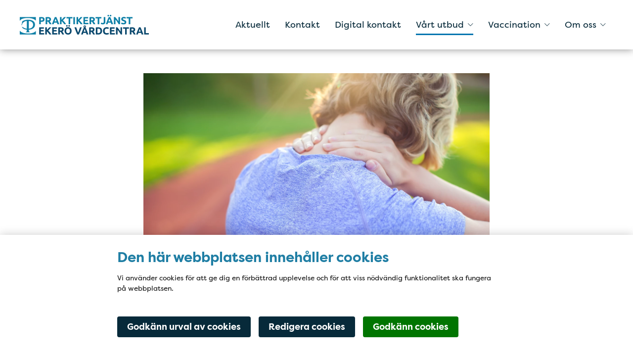

--- FILE ---
content_type: text/html; charset=utf-8
request_url: https://www.ptj.se/ekero-vardcentral/vart-utbud/sjukskrivning/
body_size: 6340
content:
<!DOCTYPE html>
<html lang="sv" class="">
<head>
    <meta charset="utf-8">
    <meta http-equiv="X-UA-Compatible" content="IE=edge">
    <meta name="viewport" content="viewport-fit=cover, width=device-width, initial-scale=1">

    <link href="https://www.ptj.se/ekero-vardcentral/vart-utbud/sjukskrivning/" rel="canonical" />

    <meta name="title" content="Information om sjukskrivning" />
<meta property="title" content="Information om sjukskrivning" />

    <title>Information om sjukskrivning</title>

    <meta property="og:title" content="Information om sjukskrivning">
<meta property="og:type" content="article">
<meta property="og:url" content="https://www.ptj.se/ekero-vardcentral/vart-utbud/sjukskrivning/">
<meta property="og:image" content="http://www.ptj.se/48e63a/globalassets/ekero-vardcentral/ekero-vardcentral-blue-webb.svg">
<meta property="og:image:secure_url" content="https://www.ptj.se/48e63a/globalassets/ekero-vardcentral/ekero-vardcentral-blue-webb.svg">
<meta property="og:locale" content="sv_SE">
<meta property="article:content_type" content="Standard Page">
<meta property="article:published_time" content="11/21/2023 14:21:40 PM">
<meta property="article:modified_time" content="2023-11-21 14:21:40">

    <meta name="theme-color" content="#00ADD0">

    <link href="https://resources.praktikertjanst.se/fonts/filsonpro/all.css" rel="stylesheet" />
    <link href="/Assets/icons/favicon.png" type="image/png" rel="icon" />
    <link href="/Assets/icons/favicon.png" type="image/png" rel="shortcut icon" />
    <link rel="apple-touch-icon" href="/Assets/bundled/logo.png">
    <link rel="apple-touch-icon" sizes="152x152" href="/Assets/bundled/logo.png?width=152&height=152">
    <link rel="apple-touch-icon" sizes="180x180" href="/Assets/bundled/logo.png?width=180&height=180">
    <link rel="apple-touch-icon" sizes="167x167" href="/Assets/bundled/logo.png?width=167&height=167">
    <link href="/favicon.ico" type="image/x-icon" rel="icon" />
    <link href="/favicon.ico" type="image/x-icon" rel="shortcut icon" />
    <link rel="preload" as="font" type="font/woff2" crossorigin href="/Assets/vendors/fa-light-300.woff2" />
    <link rel="preload" as="font" type="font/woff" crossorigin href="/Assets/vendors/fa-solid-900.woff2" />

    <link href="/Assets/bundled/main.4a8eafe7d0498e92f00a.css" rel="stylesheet" type="text/css">
    <link href="/Assets/bundled/ie11.b0b562bdc734befea2f3.css" rel="stylesheet" type="text/css" media="all and (-ms-high-contrast: active), (-ms-high-contrast: none)">
    <link href="/Assets/bundled/manifest.5fa28d2433d37a1bfc65ae70cf173ba8.json" rel="manifest">
    <meta name="version" content="4eb6c98f86beb49b2452" />

    
    

    <script type="text/javascript" src="/modules/EPiServer.Vizzit/ClientResources/js/vizzit.integration.js"></script>
<script type="text/javascript">
$vizzit$ = typeof $vizzit$ != 'undefined' ? $vizzit$ : {};
</script>
<script type="text/javascript">
$vizzit$ = {keys: $vizzit$.keys || {},client: $vizzit$.client || {},config: $vizzit$.config || {},endpoint: $vizzit$.endpoint || {},};
</script>
<script type="text/javascript">
$vizzit$.keys.public = 'aps7ylRvLuVOhn4Z5nKCX50nfxZLsjw3Pqf3QbnT5gw=';
</script>
<script type="text/javascript">
$vizzit$.config.cookie_auto = false;
</script>

    

     <!-- Google Tag Manager -->
<script data-cookie-type="statistics" type="text">(function(w,d,s,l,i){w[l]=w[l]||[];w[l].push({'gtm.start':
new Date().getTime(),event:'gtm.js'});var f=d.getElementsByTagName(s)[0],
j=d.createElement(s),dl=l!='dataLayer'?'&l='+l:'';j.async=true;j.src=
'https://www.googletagmanager.com/gtm.js?id='+i+dl;f.parentNode.insertBefore(j,f);
})(window,document,'script','dataLayer','GTM-55Z27LD9');</script>
<!-- End Google Tag Manager -->
<script defer data-domain="praktikertjanst.se" src="https://plausible.io/js/script.file-downloads.hash.outbound-links.pageview-props.tagged-events.js"></script>
<script>window.plausible = window.plausible || function() { (window.plausible.q = window.plausible.q || []).push(arguments) }</script>


<script type="text/javascript">var appInsights=window.appInsights||function(config){function t(config){i[config]=function(){var t=arguments;i.queue.push(function(){i[config].apply(i,t)})}}var i={config:config},u=document,e=window,o="script",s="AuthenticatedUserContext",h="start",c="stop",l="Track",a=l+"Event",v=l+"Page",r,f;setTimeout(function(){var t=u.createElement(o);t.src=config.url||"https://js.monitor.azure.com/scripts/a/ai.0.js";u.getElementsByTagName(o)[0].parentNode.appendChild(t)});try{i.cookie=u.cookie}catch(y){}for(i.queue=[],r=["Event","Exception","Metric","PageView","Trace","Dependency"];r.length;)t("track"+r.pop());return t("set"+s),t("clear"+s),t(h+a),t(c+a),t(h+v),t(c+v),t("flush"),config.disableExceptionTracking||(r="onerror",t("_"+r),f=e[r],e[r]=function(config,t,u,e,o){var s=f&&f(config,t,u,e,o);return s!==!0&&i["_"+r](config,t,u,e,o),s}),i}({instrumentationKey:"a8e7b90b-bea4-4170-99b4-383e07ce9667",sdkExtension:"a"});window.appInsights=appInsights;appInsights.queue&&appInsights.queue.length===0&&appInsights.trackPageView();</script></head>

<body class="theme--white accent--turquoise logo--normal ">
    
    <nav id="accessibility-navigation" aria-label="accessibility-navigation-title">
        <h2 class="sr-only" id="accessibility-navigation-title">Tillgänglighetsmeny</h2>
        <ul class="accessibility-navigation__items">
            <li class="accessibility-navigation__skip-to-content"><a href="#page-content" class="link">Hoppa till innehållet på sidan</a></li>
        </ul>
    </nav>
    




<header role="banner" class="header sticky-top" data-nosnippet>
    <div class="container-fluid header__wrapper clearfix">
        

<!-- Navigation bar for Mobile -->
<div class="mobile-navigation-wrapper">
    <div class="d-sm-block d-lg-none">
        <!-- Navigation -->
        <div class="mobile-navigation">
            <!-- Left Menu -->
            <div class="mobile-navigation__left">
                <button class="mobile-navigation__item" id="open-offside-menu" aria-controls="offside-menu-mobile" aria-haspopup="true" aria-label="Visa mobilmeny">
                    <div class="hamburger-menu">
                        <span class="hamburger-menu__line"></span>
                        <span class="hamburger-menu__line"></span>
                        <span class="hamburger-menu__line"></span>
                    </div>
                </button>
                <div class="mobile-navigation__item" style="order: -1">
                    <a href="/ekero-vardcentral/" class="mobile-navigation__logo" aria-label="Eker&#246; v&#229;rdcentral">
                            <img data-src="/48e63a/globalassets/ekero-vardcentral/ekero-vardcentral-blue-webb.svg?format=png&amp;width=225" class="img-fluid lazyload"  role="presentation" alt="mobile logo" />
                    </a>
                </div>

            </div>
        </div>

        <!-- Side menu of Navigation bar for Mobile -->
        <div class="d-sm-block d-lg-none offside-navbar" id="offside-menu-mobile">
            <div class="tab-content offside-navbar__tab-content">
                <div id="mobile-menu" class="tab-pane fade show active">
                    <ul class="offside-navbar--menu" role="menu">
                                <li class="offside-navbar--menu__item jsFirstLi" role="none">
                                        <a href="/ekero-vardcentral/aktuellt/" role="menuitem">Aktuellt </a>
                                </li>
                                <li class="offside-navbar--menu__item jsFirstLi" role="none">
                                        <a href="/ekero-vardcentral/kontakt-och-oppettider/" role="menuitem">Kontakt</a>
                                </li>
                                <li class="offside-navbar--menu__item jsFirstLi" role="none">
                                        <a href="/ekero-vardcentral/digital/" role="menuitem">Digital kontakt</a>
                                </li>
                                <li class="offside-navbar--menu__item jsFirstLi" role="none">
                                        <span role="button" class="expand-collapse-child">V&#229;rt utbud</span>
                                        <i class="fal fa-chevron-up collapsed expand-collapse-child hidden jsExpandCollapse" role="presentation"></i>
                                        <i class="fal fa-chevron-down expanded expand-collapse-child jsExpandCollapse" role="presentation"></i>
                                        <ul class="offside-navbar--menu child-menu" role="menu">
                                                <li class="offside-navbar--menu__item" role="none">
                                                    <a href="/ekero-vardcentral/vart-utbud/" role="menuitem">V&#229;rt utbud</a>
                                                </li>
                                                <li class="offside-navbar--menu__item" role="none">
                                                    <a href="/ekero-vardcentral/vart-utbud/astma-kol/" role="menuitem">Astma-/KOL-mottagning</a>
                                                </li>
                                                <li class="offside-navbar--menu__item" role="none">
                                                    <a href="/ekero-vardcentral/vart-utbud/blodtrycksmottagning/" role="menuitem">Blodtrycksmottagning</a>
                                                </li>
                                                <li class="offside-navbar--menu__item" role="none">
                                                    <a href="/ekero-vardcentral/vart-utbud/diabetesmottagning/" role="menuitem">Diabetesmottagning</a>
                                                </li>
                                                <li class="offside-navbar--menu__item" role="none">
                                                    <a href="/ekero-vardcentral/vart-utbud/hemsjukvard/" role="menuitem">Hemsjukv&#229;rd</a>
                                                </li>
                                                <li class="offside-navbar--menu__item" role="none">
                                                    <a href="/ekero-vardcentral/vart-utbud/amo/" role="menuitem">&#196;ldremottagning</a>
                                                </li>
                                                <li class="offside-navbar--menu__item" role="none">
                                                    <a href="/ekero-vardcentral/vart-utbud/psy/" role="menuitem">Hj&#228;lp vid psykisk oh&#228;lsa hos vuxna</a>
                                                </li>
                                                <li class="offside-navbar--menu__item" role="none">
                                                    <a href="/ekero-vardcentral/vart-utbud/sjukskrivning/" role="menuitem">Information om sjukskrivning</a>
                                                </li>
                                                <li class="offside-navbar--menu__item" role="none">
                                                    <a href="/ekero-vardcentral/vart-utbud/lab/" role="menuitem">Provtagning hos SYNLAB</a>
                                                </li>
                                        </ul>
                                </li>
                                <li class="offside-navbar--menu__item jsFirstLi" role="none">
                                        <span role="button" class="expand-collapse-child">Vaccination</span>
                                        <i class="fal fa-chevron-up collapsed expand-collapse-child hidden jsExpandCollapse" role="presentation"></i>
                                        <i class="fal fa-chevron-down expanded expand-collapse-child jsExpandCollapse" role="presentation"></i>
                                        <ul class="offside-navbar--menu child-menu" role="menu">
                                                <li class="offside-navbar--menu__item" role="none">
                                                    <a href="/ekero-vardcentral/vaccinationsmottagning/" role="menuitem">Vaccination</a>
                                                </li>
                                                <li class="offside-navbar--menu__item" role="none">
                                                    <a href="/ekero-vardcentral/vaccinationsmottagning/sasongsvaccination/" role="menuitem">Vaccination mot Covid-19 och Influensa</a>
                                                </li>
                                                <li class="offside-navbar--menu__item" role="none">
                                                    <a href="/ekero-vardcentral/vaccinationsmottagning/pneumokocksjukdom/" role="menuitem">Pneumokocksjukdom (lunginflammation)</a>
                                                </li>
                                                <li class="offside-navbar--menu__item" role="none">
                                                    <a href="/ekero-vardcentral/vaccinationsmottagning/tbe/" role="menuitem">Vaccination mot TBE</a>
                                                </li>
                                                <li class="offside-navbar--menu__item" role="none">
                                                    <a href="/ekero-vardcentral/vaccinationsmottagning/baltros/" role="menuitem">Vaccin mot B&#228;ltros</a>
                                                </li>
                                                <li class="offside-navbar--menu__item" role="none">
                                                    <a href="/ekero-vardcentral/vaccinationsmottagning/vaccination-av-gravida/" role="menuitem">Vaccination av gravida</a>
                                                </li>
                                                <li class="offside-navbar--menu__item" role="none">
                                                    <a href="/ekero-vardcentral/vaccinationsmottagning/livmoderhalscancer-hpv/" role="menuitem">Livmoderhalscancer (HPV)</a>
                                                </li>
                                                <li class="offside-navbar--menu__item" role="none">
                                                    <a href="/ekero-vardcentral/vaccinationsmottagning/resevaccinationsmottagningen/" role="menuitem">Prislista, resevaccinationsmottagningen</a>
                                                </li>
                                                <li class="offside-navbar--menu__item" role="none">
                                                    <a href="/ekero-vardcentral/vaccinationsmottagning/vaccination-mot-rs-virus/" role="menuitem">Vaccination mot RS-virus</a>
                                                </li>
                                        </ul>
                                </li>
                                <li class="offside-navbar--menu__item jsFirstLi" role="none">
                                        <span role="button" class="expand-collapse-child">Om oss</span>
                                        <i class="fal fa-chevron-up collapsed expand-collapse-child hidden jsExpandCollapse" role="presentation"></i>
                                        <i class="fal fa-chevron-down expanded expand-collapse-child jsExpandCollapse" role="presentation"></i>
                                        <ul class="offside-navbar--menu child-menu" role="menu">
                                                <li class="offside-navbar--menu__item" role="none">
                                                    <a href="/ekero-vardcentral/om-oss/lista-dig-hos-oss/" role="menuitem">Lista dig hos oss</a>
                                                </li>
                                                <li class="offside-navbar--menu__item" role="none">
                                                    <a href="/ekero-vardcentral/om-oss/var-verksamhet/" role="menuitem">V&#229;r verksamhet</a>
                                                </li>
                                                <li class="offside-navbar--menu__item" role="none">
                                                    <a href="/ekero-vardcentral/om-oss/lediga-tjanster/" role="menuitem">Lediga tj&#228;nster</a>
                                                </li>
                                                <li class="offside-navbar--menu__item" role="none">
                                                    <a href="/ekero-vardcentral/om-oss/om-praktikertjanst2/" role="menuitem">Om Praktikertj&#228;nst</a>
                                                </li>
                                        </ul>
                                </li>
                    </ul>
                </div>
            </div>
        </div>
        <!-- END - Side menu of Navigation bar for Mobile -->
    </div>
</div>
        




<!-- Navigation bar for Desktop -->
<div class="display-none d-lg-block">
    <nav class="container-fluid large-header-menu" aria-labelledby="large-header-menu">
        <h2 class="sr-only" id="large-header-menu">Huvudmeny</h2>
        <div class="row no-gutters">
            <div class="navigation p-0">
                <div class="navigation__left" >
                    

    <ul class="navigation__left--menu" role="menu">
                <li class="navigation__item" role="none">
                        <a href="/ekero-vardcentral/aktuellt/" role="menuitem" class="navigation__item-category" >Aktuellt </a>
                </li>
                <li class="navigation__item" role="none">
                        <a href="/ekero-vardcentral/kontakt-och-oppettider/" role="menuitem" class="navigation__item-category" >Kontakt</a>
                </li>
                <li class="navigation__item" role="none">
                        <a href="/ekero-vardcentral/digital/" role="menuitem" class="navigation__item-category" >Digital kontakt</a>
                </li>
                <li class="navigation__item navigation__item--has-mega-menu" role="none">
                        <button class="navigation__item-category" aria-controls="megamenu__item--ekero-vardcentral-vart-utbud--3" aria-expanded="false" aria-describedby=a11y-desc-current-parent role="button">
                            V&#229;rt utbud
                                <span class="fal fa-chevron-down navigation__item-chevron--collapsed"></span>
                                <span class="fal fa-chevron-up navigation__item-chevron--expanded"></span>
                        </button>
                        <div class="mega-container" id="megamenu__item--ekero-vardcentral-vart-utbud--3" role="menuitem">

                            <ul class="mega-menu__wrapper columns-3" role="menu">
                                    <li class="mega-menu__item mega-menu__item--main-category" role="none">
                                        <a class="link" role="menuitem" href="/ekero-vardcentral/vart-utbud/" >V&#229;rt utbud</a>
                                    </li>
                                    <li class="mega-menu__item " role="none">
                                        <a class="link" role="menuitem" href="/ekero-vardcentral/vart-utbud/astma-kol/" >Astma-/KOL-mottagning</a>
                                    </li>
                                    <li class="mega-menu__item " role="none">
                                        <a class="link" role="menuitem" href="/ekero-vardcentral/vart-utbud/blodtrycksmottagning/" >Blodtrycksmottagning</a>
                                    </li>
                                    <li class="mega-menu__item " role="none">
                                        <a class="link" role="menuitem" href="/ekero-vardcentral/vart-utbud/diabetesmottagning/" >Diabetesmottagning</a>
                                    </li>
                                    <li class="mega-menu__item " role="none">
                                        <a class="link" role="menuitem" href="/ekero-vardcentral/vart-utbud/hemsjukvard/" >Hemsjukv&#229;rd</a>
                                    </li>
                                    <li class="mega-menu__item " role="none">
                                        <a class="link" role="menuitem" href="/ekero-vardcentral/vart-utbud/amo/" >&#196;ldremottagning</a>
                                    </li>
                                    <li class="mega-menu__item " role="none">
                                        <a class="link" role="menuitem" href="/ekero-vardcentral/vart-utbud/psy/" >Hj&#228;lp vid psykisk oh&#228;lsa hos vuxna</a>
                                    </li>
                                    <li class="mega-menu__item " role="none">
                                        <a class="link" role="menuitem" href="/ekero-vardcentral/vart-utbud/sjukskrivning/" aria-describedby=a11y-desc-current>Information om sjukskrivning</a>
                                    </li>
                                    <li class="mega-menu__item " role="none">
                                        <a class="link" role="menuitem" href="/ekero-vardcentral/vart-utbud/lab/" >Provtagning hos SYNLAB</a>
                                    </li>
                            </ul>
                        </div>
                </li>
                <li class="navigation__item navigation__item--has-mega-menu" role="none">
                        <button class="navigation__item-category" aria-controls="megamenu__item--ekero-vardcentral-vaccinationsmottagning--4" aria-expanded="false"  role="button">
                            Vaccination
                                <span class="fal fa-chevron-down navigation__item-chevron--collapsed"></span>
                                <span class="fal fa-chevron-up navigation__item-chevron--expanded"></span>
                        </button>
                        <div class="mega-container" id="megamenu__item--ekero-vardcentral-vaccinationsmottagning--4" role="menuitem">

                            <ul class="mega-menu__wrapper columns-3" role="menu">
                                    <li class="mega-menu__item mega-menu__item--main-category" role="none">
                                        <a class="link" role="menuitem" href="/ekero-vardcentral/vaccinationsmottagning/" >Vaccination</a>
                                    </li>
                                    <li class="mega-menu__item " role="none">
                                        <a class="link" role="menuitem" href="/ekero-vardcentral/vaccinationsmottagning/sasongsvaccination/" >Vaccination mot Covid-19 och Influensa</a>
                                    </li>
                                    <li class="mega-menu__item " role="none">
                                        <a class="link" role="menuitem" href="/ekero-vardcentral/vaccinationsmottagning/pneumokocksjukdom/" >Pneumokocksjukdom (lunginflammation)</a>
                                    </li>
                                    <li class="mega-menu__item " role="none">
                                        <a class="link" role="menuitem" href="/ekero-vardcentral/vaccinationsmottagning/tbe/" >Vaccination mot TBE</a>
                                    </li>
                                    <li class="mega-menu__item " role="none">
                                        <a class="link" role="menuitem" href="/ekero-vardcentral/vaccinationsmottagning/baltros/" >Vaccin mot B&#228;ltros</a>
                                    </li>
                                    <li class="mega-menu__item " role="none">
                                        <a class="link" role="menuitem" href="/ekero-vardcentral/vaccinationsmottagning/vaccination-av-gravida/" >Vaccination av gravida</a>
                                    </li>
                                    <li class="mega-menu__item " role="none">
                                        <a class="link" role="menuitem" href="/ekero-vardcentral/vaccinationsmottagning/livmoderhalscancer-hpv/" >Livmoderhalscancer (HPV)</a>
                                    </li>
                                    <li class="mega-menu__item " role="none">
                                        <a class="link" role="menuitem" href="/ekero-vardcentral/vaccinationsmottagning/resevaccinationsmottagningen/" >Prislista, resevaccinationsmottagningen</a>
                                    </li>
                                    <li class="mega-menu__item " role="none">
                                        <a class="link" role="menuitem" href="/ekero-vardcentral/vaccinationsmottagning/vaccination-mot-rs-virus/" >Vaccination mot RS-virus</a>
                                    </li>
                            </ul>
                        </div>
                </li>
                <li class="navigation__item navigation__item--has-mega-menu" role="none">
                        <button class="navigation__item-category" aria-controls="megamenu__item--ekero-vardcentral-om-oss-var-verksamhet--5" aria-expanded="false"  role="button">
                            Om oss
                                <span class="fal fa-chevron-down navigation__item-chevron--collapsed"></span>
                                <span class="fal fa-chevron-up navigation__item-chevron--expanded"></span>
                        </button>
                        <div class="mega-container" id="megamenu__item--ekero-vardcentral-om-oss-var-verksamhet--5" role="menuitem">

                            <ul class="mega-menu__wrapper columns-3" role="menu">
                                    <li class="mega-menu__item " role="none">
                                        <a class="link" role="menuitem" href="/ekero-vardcentral/om-oss/lista-dig-hos-oss/" >Lista dig hos oss</a>
                                    </li>
                                    <li class="mega-menu__item " role="none">
                                        <a class="link" role="menuitem" href="/ekero-vardcentral/om-oss/var-verksamhet/" >V&#229;r verksamhet</a>
                                    </li>
                                    <li class="mega-menu__item " role="none">
                                        <a class="link" role="menuitem" href="/ekero-vardcentral/om-oss/lediga-tjanster/" >Lediga tj&#228;nster</a>
                                    </li>
                                    <li class="mega-menu__item " role="none">
                                        <a class="link" role="menuitem" href="/ekero-vardcentral/om-oss/om-praktikertjanst2/" >Om Praktikertj&#228;nst</a>
                                    </li>
                            </ul>
                        </div>
                </li>

    </ul>
    <span id="a11y-desc-current-parent">current pages parent</span>
    <span id="a11y-desc-current">current page</span>

                </div>
                <div class="navigation__logo flex-start" style="order: -1; width: auto;">
                    <a href="/ekero-vardcentral/" title="Eker&#246; v&#229;rdcentral">
                                <picture class="img-fluid">
                                    <source data-srcset="/48e63a/globalassets/ekero-vardcentral/ekero-vardcentral-blue-webb.svg?format=png&amp;width=350" type="image/png" />
                                    <img data-src="/48e63a/globalassets/ekero-vardcentral/ekero-vardcentral-blue-webb.svg?format=png&amp;width=350" class="img-fluid lazyload"  role="presentation" alt="logo" />
                                </picture>
                    </a>
                </div>
            </div>
        </div>
    </nav>
</div>
<!-- END - Navigation bar for Desktop -->
    </div>
</header>


<main class="container-fluid" role="main">
    


<div class="row">
    <div class="col-12 page standard-page">
        <section class="row">
            <div class="col-12 block-container page__top-content">
                
            </div>
        </section>
        <section class="page__content-wrapper row">
            <article class="page__content col-md-12 page__content--center-align">
                <header class="page__heading">



<picture class="page__content-figure" aria-hidden="true" data-nosnippet>
    <source srcset="/48e232/contentassets/285adc3662164933812e55622e0d382f/adobestock_227109326.jpeg?width=1440&amp;height=959&amp;mode=crop&amp;format=webp" type="image/webp"/>
    <source srcset="/48e232/contentassets/285adc3662164933812e55622e0d382f/adobestock_227109326.jpeg?width=1440&amp;height=959&amp;mode=crop" type="image/jpeg"/>

            <img src="/48e232/contentassets/285adc3662164933812e55622e0d382f/adobestock_227109326.jpeg?width=1440&amp;height=959&amp;mode=crop" alt="" role="presentation" loading="lazy">

</picture>
                                            <h1 id="page-content" class="page__content-title" >Information om sjukskrivning</h1>
                                    </header>
                <div class="page__content-body">
                    
<p><strong>N&auml;r kan man bli sjukskriven?</strong><br />Vid sjukdom/skada som medf&ouml;r att du inte kan utf&ouml;ra dina arbetsuppgifter har l&auml;kare m&ouml;jlighet att sjukskriva dig, p&aring; heltid eller deltid. I m&aring;nga fall g&aring;r det bra att arbeta, hel- eller deltid, trots sjukdom eller skada.<br />Sjukskrivning kan vara en av flera &aring;tg&auml;rder som kan bidra till att du kan komma &aring;ter i arbete p&aring; b&auml;sta s&auml;tt.</p>
<p><strong>N&auml;r kan man inte bli sjukskriven?</strong><br />Det &auml;r inte m&ouml;jligt att bli sjukskriven f&ouml;r s&aring;dant som tillh&ouml;r&nbsp;livets naturliga pr&ouml;vningar, till exempel sv&aring;righet att f&aring; ihop&nbsp;livspusslet, relationsproblem, konflikter p&aring; arbetet, sorg&nbsp;och s&aring; vidare.<br />Om du inte m&aring;r bra och du vet att det beror p&aring; f&ouml;rh&aring;llanden p&aring; din arbetsplats b&ouml;r du v&auml;nda dig till din arbetsgivare alternativt s&ouml;ka nytt arbete.</p>
<p>P&aring; 1177 kan du l&auml;sa om&nbsp;<a href="https://www.1177.se/Stockholm/undersokning-behandling/smartbehandlingar-och-rehabilitering/sjukskrivning-och-rehabilitering/">vad som g&auml;ller kring sjukskrivning</a>.&nbsp;Vi f&ouml;resl&aring;r att du l&auml;ser detta samt&nbsp;f&ouml;rslag p&aring; hur du f&ouml;rbereder&nbsp;dig inf&ouml;r ditt l&auml;karbes&ouml;k n&auml;r det blir aktuellt.</p>
                </div>
            </article>
        </section>
        <section class="page__bottom-content row">
            <div class="col-12 block-container">
                
            </div>
        </section>
    </div>
</div>
</main>




<nav class="footer__link-nav container-fluid" aria-labelledby="footer__link-nav" data-nosnippet>
    <h2 class="sr-only" id="footer__link-nav">Snabblänkar</h2>
    <button id="footer__links-toggle-button" class="d-sm-block d-lg-none" aria-controls="footer__links" aria-haspopup="true" aria-label="Visa länk-meny">
        <div class="hamburger-menu">
            <span class="hamburger-menu__line"></span>
            <span class="hamburger-menu__line"></span>
            <span class="hamburger-menu__line"></span>
        </div>
    </button>

    <ul id="footer__links" class="footer__links row" role="menu">
            <li class="col" role="menuitem">
                <a class="footer__link" href="https://www.praktikertjanst.se/mer/om-oss/tillganglighet/tillganglighet-for-www.ptj.se/" target="_blank">
                        <span class="fa fa-external-link"></span>
Tillg&#228;nglighet
                </a>
            </li>
            <li class="col" role="menuitem">
                <a class="footer__link" href="https://www.praktikertjanst.se/personuppgifter" target="_blank">
                        <span class="fa fa-external-link"></span>
Personuppgifter
                </a>
            </li>
            <li class="col" role="menuitem">
                <a class="footer__link" href="https://www.praktikertjanst.se/praktisk-information/synpunkter-pa-varden/" target="_blank">
                        <span class="fa fa-external-link"></span>
Synpunkter p&#229; v&#229;rden
                </a>
            </li>
    </ul>
</nav>





<script src="/Assets/bundled/vendors.bundle.6d06ff74ea3dfa69c36c.js" defer></script>
<script src="/Assets/bundled/runtime.bundle.4cdebfe742f9ded1e8e3.js" defer></script>
<script src="/Assets/bundled/main.bundle.4eb6c98f86beb49b2452.js" defer></script>



<script data-cookie-type="statistics" type="text">
    $vizzit.cookie.set();
</script>


    
</body>
</html>


--- FILE ---
content_type: image/svg+xml
request_url: https://www.ptj.se/48e63a/globalassets/ekero-vardcentral/ekero-vardcentral-blue-webb.svg?format=png&width=350
body_size: 3289
content:
<?xml version="1.0" encoding="UTF-8"?>
<svg id="Lager_1" data-name="Lager 1" xmlns="http://www.w3.org/2000/svg" viewBox="0 0 1007.33 154.24">
  <defs>
    <style>
      .cls-1 {
        fill: #0f80a7;
      }

      .cls-2 {
        fill: #0b496e;
      }
    </style>
  </defs>
  <g>
    <path class="cls-1" d="m61.22,24.6c51.68,0,64.42,21.83,64.42,21.83h.2v-29.01H0v29.01h.2s9.33-21.83,61.01-21.83Z"/>
    <path class="cls-1" d="m64.62,145.83C12.93,145.83.2,123.99.2,123.99h-.2v29.02h125.83v-29.02h-.2s-9.32,21.83-61.01,21.83Z"/>
    <path class="cls-1" d="m118.8,76.05c0-30.23-31.04-38.17-55.88-38.18-20.38-.01-42.6,9.45-44.23,14.73-1.64,5.29-.58,15.72-4.84,22.68-1.33,2.18-4.8,3.63-3.91,4.21.89.59,3.89-1.53,4.72-1.15.83.37,1.42,3.56,2.59,3.33,1.17-.24-1.28-3.38,0-6.25,8.34-18.59,20.05-26.15,37.86-27.82v60.38c-4.09-.32-8.18-.99-12.89-2.47-12.92-4.08-17.7-11.94-27.54-11.4-.54.02-.46.16-.17.32,1.66,1.18,3.22,2.86,4.71,4.86,7.06,10.14,21.78,14.9,35.88,16.35v5.44c0,9.8-5.7,13.95-10.57,15.19v.2h36.79v-.2c-4.87-1.24-10.57-5.39-10.57-15.19v-5.13c23.45-1.54,48.06-12.16,48.06-39.9Zm-14.82.69c-.35,21.4-15.89,29.25-33.24,31.07v-60.19c14.51,1.54,33.57,8.21,33.24,29.11Z"/>
  </g>
  <g>
    <path class="cls-1" d="m167.73,17.04c8.27,0,14.61,1.45,19.04,4.36,4.43,2.91,6.64,7.67,6.64,14.28s-2.24,11.48-6.72,14.44c-4.48,2.96-10.88,4.44-19.2,4.44h-3.92v18.56h-12.48V18.48c2.72-.53,5.6-.91,8.64-1.12,3.04-.21,5.71-.32,8-.32Zm.8,10.64c-.91,0-1.8.03-2.68.08-.88.05-1.64.11-2.28.16v16h3.92c4.32,0,7.57-.59,9.76-1.76,2.19-1.17,3.28-3.36,3.28-6.56,0-1.55-.28-2.83-.84-3.84-.56-1.01-1.36-1.83-2.4-2.44-1.04-.61-2.31-1.04-3.8-1.28-1.49-.24-3.15-.36-4.96-.36Z"/>
    <path class="cls-1" d="m218.05,17.04c8.32,0,14.69,1.48,19.12,4.44s6.64,7.56,6.64,13.8c0,3.89-.89,7.05-2.68,9.48-1.79,2.43-4.36,4.33-7.72,5.72,1.12,1.39,2.29,2.97,3.52,4.76,1.23,1.79,2.44,3.65,3.64,5.6,1.2,1.95,2.36,3.97,3.48,6.08,1.12,2.11,2.16,4.17,3.12,6.2h-13.95c-1.02-1.81-2.05-3.65-3.09-5.52-1.04-1.87-2.11-3.68-3.21-5.44-1.1-1.76-2.18-3.43-3.25-5-1.07-1.57-2.14-3-3.21-4.28h-6.16v20.24h-12.48V18.48c2.72-.53,5.53-.91,8.44-1.12,2.91-.21,5.51-.32,7.8-.32Zm.72,10.64c-.91,0-1.72.03-2.44.08-.72.05-1.4.11-2.04.16v15.04h3.52c4.69,0,8.05-.59,10.08-1.76,2.03-1.17,3.04-3.17,3.04-6s-1.03-4.65-3.08-5.8c-2.05-1.15-5.08-1.72-9.08-1.72Z"/>
    <path class="cls-1" d="m294.05,73.12c-.62-1.93-1.28-3.9-1.99-5.94-.71-2.03-1.42-4.05-2.12-6.06h-21.65c-.7,2.02-1.4,4.05-2.11,6.08-.7,2.03-1.36,4.01-1.96,5.92h-12.96c2.09-5.97,4.07-11.49,5.94-16.56,1.87-5.07,3.7-9.84,5.5-14.32,1.79-4.48,3.56-8.73,5.29-12.76,1.74-4.03,3.55-7.96,5.42-11.8h11.83c1.82,3.84,3.62,7.77,5.38,11.8,1.77,4.03,3.55,8.28,5.35,12.76s3.63,9.25,5.5,14.32c1.88,5.07,3.86,10.59,5.95,16.56h-13.37Zm-14.99-42.88c-.28.8-.69,1.9-1.22,3.29-.54,1.39-1.15,2.99-1.83,4.8-.69,1.82-1.45,3.82-2.3,6-.85,2.18-1.71,4.47-2.58,6.87h15.85c-.85-2.4-1.67-4.7-2.46-6.89-.79-2.19-1.55-4.19-2.27-6.01-.72-1.82-1.34-3.42-1.88-4.8-.54-1.38-.98-2.47-1.31-3.26Z"/>
    <path class="cls-1" d="m346.41,73.12c-1.12-1.8-2.45-3.75-3.97-5.85-1.53-2.1-3.17-4.21-4.93-6.34-1.76-2.13-3.6-4.17-5.53-6.12s-3.85-3.68-5.77-5.18v23.48h-12.48V17.68h12.48v20.84c3.21-3.37,6.47-6.9,9.78-10.58,3.31-3.68,6.37-7.1,9.17-10.26h14.81c-3.77,4.49-7.57,8.81-11.39,12.96-3.82,4.15-7.84,8.32-12.05,12.52,4.43,3.7,8.71,8.09,12.83,13.17,4.12,5.08,8.08,10.68,11.89,16.79h-14.84Z"/>
    <path class="cls-1" d="m410.61,17.68v10.64h-16.72v44.8h-12.48V28.32h-16.72v-10.64h45.92Z"/>
    <path class="cls-1" d="m417.81,17.68h12.48v55.44h-12.48V17.68Z"/>
    <path class="cls-1" d="m474.97,73.12c-1.12-1.8-2.45-3.75-3.97-5.85-1.52-2.1-3.17-4.21-4.93-6.34-1.76-2.13-3.6-4.17-5.53-6.12-1.92-1.95-3.85-3.68-5.77-5.18v23.48h-12.48V17.68h12.48v20.84c3.21-3.37,6.47-6.9,9.78-10.58,3.31-3.68,6.37-7.1,9.17-10.26h14.81c-3.77,4.49-7.57,8.81-11.39,12.96-3.82,4.15-7.84,8.32-12.05,12.52,4.43,3.7,8.71,8.09,12.83,13.17,4.12,5.08,8.08,10.68,11.89,16.79h-14.84Z"/>
    <path class="cls-1" d="m496.21,73.12V17.68h37.44v10.48h-24.96v10.88h22.16v10.24h-22.16v13.36h26.8v10.48h-39.28Z"/>
    <path class="cls-1" d="m560.13,17.04c8.32,0,14.69,1.48,19.12,4.44s6.64,7.56,6.64,13.8c0,3.89-.89,7.05-2.68,9.48-1.79,2.43-4.36,4.33-7.72,5.72,1.12,1.39,2.29,2.97,3.52,4.76,1.23,1.79,2.44,3.65,3.64,5.6,1.2,1.95,2.36,3.97,3.48,6.08,1.12,2.11,2.16,4.17,3.12,6.2h-13.95c-1.02-1.81-2.05-3.65-3.09-5.52-1.04-1.87-2.11-3.68-3.21-5.44-1.1-1.76-2.18-3.43-3.25-5-1.07-1.57-2.14-3-3.21-4.28h-6.16v20.24h-12.48V18.48c2.72-.53,5.53-.91,8.44-1.12,2.91-.21,5.51-.32,7.8-.32Zm.72,10.64c-.91,0-1.72.03-2.44.08-.72.05-1.4.11-2.04.16v15.04h3.52c4.69,0,8.05-.59,10.08-1.76,2.03-1.17,3.04-3.17,3.04-6s-1.03-4.65-3.08-5.8c-2.05-1.15-5.08-1.72-9.08-1.72Z"/>
    <path class="cls-1" d="m636.77,17.68v10.64h-16.72v44.8h-12.48V28.32h-16.72v-10.64h45.92Z"/>
    <path class="cls-1" d="m667.65,54.48c0,2.72-.31,5.28-.92,7.68s-1.68,4.49-3.2,6.28c-1.52,1.79-3.57,3.2-6.16,4.24-2.59,1.04-5.85,1.56-9.8,1.56-3.63,0-6.75-.44-9.36-1.32-2.61-.88-4.77-1.91-6.48-3.08l4.16-9.68c1.55.91,3.2,1.71,4.96,2.4,1.76.69,3.68,1.04,5.76,1.04,3.04,0,5.23-.75,6.56-2.24,1.33-1.49,2-4,2-7.52V17.68h12.48v36.8Z"/>
    <path class="cls-1" d="m714.52,73.12c-.62-1.93-1.28-3.9-1.99-5.94-.71-2.03-1.42-4.05-2.12-6.06h-21.65c-.7,2.02-1.4,4.05-2.11,6.08-.7,2.03-1.36,4.01-1.96,5.92h-12.96c2.09-5.97,4.07-11.49,5.94-16.56,1.87-5.07,3.71-9.84,5.5-14.32s3.56-8.73,5.3-12.76c1.74-4.03,3.54-7.96,5.42-11.8h11.83c1.82,3.84,3.62,7.77,5.38,11.8,1.77,4.03,3.55,8.28,5.34,12.76,1.8,4.48,3.63,9.25,5.5,14.32,1.88,5.07,3.86,10.59,5.95,16.56h-13.37Zm-24.15-60.96c-1.65,0-3.09-.55-4.32-1.64-1.23-1.09-1.84-2.57-1.84-4.44s.61-3.35,1.84-4.44c1.23-1.09,2.67-1.64,4.32-1.64s3.09.55,4.32,1.64c1.23,1.09,1.84,2.57,1.84,4.44s-.61,3.35-1.84,4.44c-1.23,1.09-2.67,1.64-4.32,1.64Zm9.16,18.08c-.28.8-.69,1.9-1.22,3.29-.54,1.39-1.15,2.99-1.83,4.8s-1.45,3.82-2.3,6c-.85,2.18-1.71,4.47-2.58,6.87h15.85c-.85-2.4-1.67-4.7-2.46-6.89-.79-2.19-1.55-4.19-2.27-6.01-.72-1.82-1.34-3.42-1.88-4.8-.54-1.38-.98-2.47-1.31-3.26Zm8.68-18.08c-1.65,0-3.09-.55-4.32-1.64-1.23-1.09-1.84-2.57-1.84-4.44s.61-3.35,1.84-4.44c1.23-1.09,2.67-1.64,4.32-1.64s3.09.55,4.32,1.64c1.23,1.09,1.84,2.57,1.84,4.44s-.61,3.35-1.84,4.44c-1.23,1.09-2.67,1.64-4.32,1.64Z"/>
    <path class="cls-1" d="m771.41,73.12c-3.57-6.35-7.44-12.61-11.6-18.8-4.16-6.19-8.59-12.03-13.28-17.52v36.32h-12.32V17.68h10.16c1.76,1.76,3.71,3.92,5.84,6.48,2.13,2.56,4.31,5.29,6.52,8.2,2.21,2.91,4.41,5.92,6.6,9.04,2.19,3.12,4.24,6.12,6.16,9V17.68h12.4v55.44h-10.48Z"/>
    <path class="cls-1" d="m809.01,63.6c1.76,0,3.21-.15,4.36-.44,1.15-.29,2.07-.69,2.76-1.2.69-.51,1.17-1.11,1.44-1.8.27-.69.4-1.47.4-2.32,0-1.81-.85-3.32-2.56-4.52-1.71-1.2-4.64-2.49-8.8-3.88-1.81-.64-3.63-1.37-5.44-2.2-1.81-.83-3.44-1.87-4.88-3.12-1.44-1.25-2.61-2.77-3.52-4.56-.91-1.79-1.36-3.96-1.36-6.52s.48-4.87,1.44-6.92c.96-2.05,2.32-3.8,4.08-5.24,1.76-1.44,3.89-2.55,6.4-3.32,2.51-.77,5.33-1.16,8.48-1.16,3.73,0,6.96.4,9.68,1.2s4.96,1.68,6.72,2.64l-3.6,9.84c-1.55-.8-3.27-1.51-5.16-2.12-1.89-.61-4.17-.92-6.84-.92-2.99,0-5.13.41-6.44,1.24-1.31.83-1.96,2.09-1.96,3.8,0,1.01.24,1.87.72,2.56.48.69,1.16,1.32,2.04,1.88.88.56,1.89,1.07,3.04,1.52,1.15.45,2.41.92,3.8,1.4,2.88,1.07,5.39,2.12,7.52,3.16,2.13,1.04,3.91,2.25,5.32,3.64,1.41,1.39,2.47,3.01,3.16,4.88.69,1.87,1.04,4.13,1.04,6.8,0,5.17-1.81,9.19-5.44,12.04-3.63,2.85-9.09,4.28-16.4,4.28-2.45,0-4.67-.15-6.64-.44-1.97-.29-3.72-.65-5.24-1.08-1.52-.43-2.83-.88-3.92-1.36-1.09-.48-2.01-.93-2.76-1.36l3.52-9.92c1.65.91,3.69,1.72,6.12,2.44,2.43.72,5.4,1.08,8.92,1.08Z"/>
    <path class="cls-1" d="m879.17,17.68v10.64h-16.72v44.8h-12.48V28.32h-16.72v-10.64h45.92Z"/>
    <path class="cls-2" d="m151.09,153.12v-55.44h37.44v10.48h-24.96v10.88h22.16v10.24h-22.16v13.36h26.8v10.48h-39.28Z"/>
    <path class="cls-2" d="m231.46,153.12c-1.12-1.8-2.45-3.75-3.97-5.85-1.53-2.1-3.17-4.21-4.93-6.34-1.76-2.13-3.6-4.17-5.53-6.12s-3.85-3.68-5.77-5.18v23.48h-12.48v-55.44h12.48v20.84c3.21-3.37,6.47-6.9,9.78-10.58,3.31-3.68,6.37-7.1,9.17-10.26h14.81c-3.77,4.49-7.57,8.81-11.39,12.96-3.82,4.15-7.84,8.32-12.05,12.52,4.43,3.7,8.71,8.09,12.83,13.17,4.12,5.08,8.08,10.68,11.89,16.79h-14.84Z"/>
    <path class="cls-2" d="m252.69,153.12v-55.44h37.44v10.48h-24.96v10.88h22.16v10.24h-22.16v13.36h26.8v10.48h-39.28Z"/>
    <path class="cls-2" d="m316.61,97.04c8.32,0,14.69,1.48,19.12,4.44,4.43,2.96,6.64,7.56,6.64,13.8,0,3.89-.89,7.05-2.68,9.48-1.79,2.43-4.36,4.33-7.72,5.72,1.12,1.39,2.29,2.97,3.52,4.76,1.23,1.79,2.44,3.65,3.64,5.6,1.2,1.95,2.36,3.97,3.48,6.08,1.12,2.11,2.16,4.17,3.12,6.2h-13.95c-1.02-1.81-2.05-3.65-3.09-5.52-1.04-1.87-2.11-3.68-3.21-5.44-1.1-1.76-2.18-3.43-3.25-5-1.07-1.57-2.14-3-3.21-4.28h-6.16v20.24h-12.48v-54.64c2.72-.53,5.53-.91,8.44-1.12,2.91-.21,5.51-.32,7.8-.32Zm.72,10.64c-.91,0-1.72.03-2.44.08-.72.05-1.4.11-2.04.16v15.04h3.52c4.69,0,8.05-.59,10.08-1.76,2.03-1.17,3.04-3.17,3.04-6s-1.03-4.65-3.08-5.8c-2.05-1.15-5.08-1.72-9.08-1.72Z"/>
    <path class="cls-2" d="m404.29,125.36c0,4.75-.71,8.92-2.12,12.52-1.41,3.6-3.35,6.61-5.8,9.04-2.45,2.43-5.37,4.25-8.76,5.48-3.39,1.23-7.03,1.84-10.92,1.84s-7.36-.61-10.72-1.84c-3.36-1.23-6.29-3.05-8.8-5.48-2.51-2.43-4.48-5.44-5.92-9.04-1.44-3.6-2.16-7.77-2.16-12.52s.75-8.92,2.24-12.52c1.49-3.6,3.51-6.63,6.04-9.08,2.53-2.45,5.47-4.29,8.8-5.52,3.33-1.23,6.84-1.84,10.52-1.84s7.36.61,10.72,1.84c3.36,1.23,6.29,3.07,8.8,5.52,2.51,2.45,4.48,5.48,5.92,9.08,1.44,3.6,2.16,7.77,2.16,12.52Zm-36.96-33.2c-1.65,0-3.09-.55-4.32-1.64-1.23-1.09-1.84-2.57-1.84-4.44s.61-3.35,1.84-4.44c1.23-1.09,2.67-1.64,4.32-1.64s3.09.55,4.32,1.64c1.23,1.09,1.84,2.57,1.84,4.44s-.61,3.35-1.84,4.44c-1.23,1.09-2.67,1.64-4.32,1.64Zm-5.36,33.2c0,2.72.33,5.17,1,7.36.67,2.19,1.63,4.07,2.88,5.64,1.25,1.57,2.79,2.79,4.6,3.64,1.81.85,3.89,1.28,6.24,1.28s4.36-.43,6.2-1.28c1.84-.85,3.39-2.07,4.64-3.64,1.25-1.57,2.21-3.45,2.88-5.64.67-2.19,1-4.64,1-7.36s-.33-5.19-1-7.4c-.67-2.21-1.63-4.11-2.88-5.68-1.25-1.57-2.8-2.79-4.64-3.64-1.84-.85-3.91-1.28-6.2-1.28s-4.43.44-6.24,1.32c-1.81.88-3.35,2.11-4.6,3.68-1.25,1.57-2.21,3.47-2.88,5.68-.67,2.21-1,4.65-1,7.32Zm23.2-33.2c-1.65,0-3.09-.55-4.32-1.64-1.23-1.09-1.84-2.57-1.84-4.44s.61-3.35,1.84-4.44c1.23-1.09,2.67-1.64,4.32-1.64s3.09.55,4.32,1.64c1.23,1.09,1.84,2.57,1.84,4.44s-.61,3.35-1.84,4.44c-1.23,1.09-2.67,1.64-4.32,1.64Z"/>
    <path class="cls-2" d="m448.86,153.12c-2.21-4.66-4.38-9.49-6.53-14.5-2.15-5.01-4.19-9.96-6.12-14.86-1.93-4.9-3.71-9.59-5.33-14.08-1.62-4.48-3.02-8.48-4.2-12h13.76c1.04,3.21,2.19,6.67,3.46,10.37,1.27,3.7,2.57,7.39,3.88,11.06,1.32,3.68,2.58,7.2,3.79,10.56,1.21,3.37,2.36,6.27,3.47,8.72,1.04-2.43,2.18-5.33,3.42-8.7,1.23-3.37,2.51-6.89,3.83-10.56,1.32-3.67,2.61-7.36,3.88-11.06,1.27-3.7,2.43-7.16,3.47-10.39h13.29c-1.24,3.54-2.67,7.54-4.29,12.01-1.62,4.47-3.38,9.16-5.3,14.07-1.92,4.91-3.95,9.87-6.08,14.88-2.13,5.01-4.3,9.84-6.5,14.48h-11.9Z"/>
    <path class="cls-2" d="m521.24,153.12c-.62-1.92-1.28-3.9-1.99-5.93-.71-2.03-1.42-4.05-2.12-6.07h-21.65c-.7,2.02-1.4,4.05-2.1,6.08-.7,2.03-1.36,4.01-1.97,5.92h-12.96c2.03-5.81,3.95-11.21,5.76-16.2,1.82-4.99,3.6-9.68,5.37-14.08,1.76-4.4,3.5-8.57,5.2-12.52,1.71-3.95,3.47-7.81,5.29-11.6-.89-.8-1.59-1.77-2.12-2.92-.52-1.15-.78-2.49-.78-4.04s.25-2.81.76-3.96c.51-1.15,1.2-2.11,2.08-2.88.88-.77,1.88-1.36,3-1.76s2.29-.6,3.52-.6,2.49.2,3.64.6c1.15.4,2.16.99,3.04,1.76.88.77,1.57,1.73,2.08,2.88.51,1.15.76,2.47.76,3.96s-.29,2.91-.85,4.08c-.57,1.17-1.31,2.13-2.23,2.88,1.76,3.79,3.51,7.65,5.25,11.6,1.74,3.95,3.47,8.12,5.21,12.52,1.74,4.4,3.53,9.09,5.37,14.08,1.84,4.99,3.78,10.39,5.81,16.2h-13.37Zm-14.99-42.88c-.28.8-.69,1.9-1.22,3.29-.54,1.39-1.15,2.99-1.83,4.8s-1.45,3.82-2.3,6-1.71,4.47-2.58,6.87h15.85c-.85-2.4-1.67-4.7-2.46-6.89-.79-2.19-1.55-4.19-2.27-6.01-.71-1.82-1.34-3.42-1.88-4.8-.54-1.38-.98-2.47-1.31-3.26Zm3.96-18.48c0-1.23-.38-2.16-1.13-2.8-.75-.64-1.62-.96-2.59-.96-.9,0-1.71.32-2.45.96-.74.64-1.11,1.57-1.11,2.8s.37,2.16,1.12,2.8c.75.64,1.57.96,2.48.96.96,0,1.81-.32,2.56-.96.75-.64,1.12-1.57,1.12-2.8Z"/>
    <path class="cls-2" d="m557.17,97.04c8.32,0,14.69,1.48,19.12,4.44,4.43,2.96,6.64,7.56,6.64,13.8,0,3.89-.89,7.05-2.68,9.48-1.79,2.43-4.36,4.33-7.72,5.72,1.12,1.39,2.29,2.97,3.52,4.76,1.23,1.79,2.44,3.65,3.64,5.6,1.2,1.95,2.36,3.97,3.48,6.08,1.12,2.11,2.16,4.17,3.12,6.2h-13.95c-1.02-1.81-2.05-3.65-3.09-5.52-1.04-1.87-2.11-3.68-3.21-5.44-1.1-1.76-2.18-3.43-3.25-5-1.07-1.57-2.14-3-3.21-4.28h-6.16v20.24h-12.48v-54.64c2.72-.53,5.53-.91,8.44-1.12,2.91-.21,5.51-.32,7.8-.32Zm.72,10.64c-.91,0-1.72.03-2.44.08-.72.05-1.4.11-2.04.16v15.04h3.52c4.69,0,8.05-.59,10.08-1.76,2.03-1.17,3.04-3.17,3.04-6s-1.03-4.65-3.08-5.8c-2.05-1.15-5.08-1.72-9.08-1.72Z"/>
    <path class="cls-2" d="m642.05,125.36c0,4.8-.75,8.99-2.24,12.56-1.49,3.57-3.61,6.53-6.36,8.88-2.75,2.35-6.09,4.11-10.04,5.28-3.95,1.17-8.37,1.76-13.28,1.76-2.24,0-4.85-.09-7.84-.28-2.99-.19-5.92-.57-8.8-1.16v-54c2.88-.53,5.88-.89,9-1.08,3.12-.19,5.8-.28,8.04-.28,4.75,0,9.05.53,12.92,1.6,3.87,1.07,7.19,2.75,9.96,5.04,2.77,2.29,4.91,5.23,6.4,8.8,1.49,3.57,2.24,7.87,2.24,12.88Zm-36.08,17.6c.59.05,1.27.09,2.04.12.77.03,1.69.04,2.76.04,6.24,0,10.87-1.57,13.88-4.72,3.01-3.15,4.52-7.49,4.52-13.04s-1.44-10.21-4.32-13.2c-2.88-2.99-7.44-4.48-13.68-4.48-.85,0-1.73.01-2.64.04-.91.03-1.76.09-2.56.2v35.04Z"/>
    <path class="cls-2" d="m676.93,154.24c-9.01,0-15.88-2.51-20.6-7.52-4.72-5.01-7.08-12.13-7.08-21.36,0-4.59.72-8.68,2.16-12.28s3.41-6.64,5.92-9.12c2.51-2.48,5.49-4.36,8.96-5.64,3.47-1.28,7.23-1.92,11.28-1.92,2.35,0,4.48.17,6.4.52,1.92.35,3.6.75,5.04,1.2,1.44.45,2.64.92,3.6,1.4.96.48,1.65.85,2.08,1.12l-3.6,10.08c-1.71-.91-3.69-1.68-5.96-2.32-2.27-.64-4.84-.96-7.72-.96-1.92,0-3.8.32-5.64.96-1.84.64-3.47,1.67-4.88,3.08-1.41,1.41-2.55,3.24-3.4,5.48-.85,2.24-1.28,4.96-1.28,8.16,0,2.56.28,4.95.84,7.16.56,2.21,1.47,4.12,2.72,5.72,1.25,1.6,2.89,2.87,4.92,3.8,2.03.93,4.48,1.4,7.36,1.4,1.81,0,3.44-.11,4.88-.32,1.44-.21,2.72-.47,3.84-.76,1.12-.29,2.11-.63,2.96-1,.85-.37,1.63-.72,2.32-1.04l3.44,10c-1.76,1.07-4.24,2.03-7.44,2.88s-6.91,1.28-11.12,1.28Z"/>
    <path class="cls-2" d="m702.69,153.12v-55.44h37.44v10.48h-24.96v10.88h22.16v10.24h-22.16v13.36h26.8v10.48h-39.28Z"/>
    <path class="cls-2" d="m787.57,153.12c-3.57-6.35-7.44-12.61-11.6-18.8-4.16-6.19-8.59-12.03-13.28-17.52v36.32h-12.32v-55.44h10.16c1.76,1.76,3.71,3.92,5.84,6.48,2.13,2.56,4.31,5.29,6.52,8.2,2.21,2.91,4.41,5.92,6.6,9.04,2.19,3.12,4.24,6.12,6.16,9v-32.72h12.4v55.44h-10.48Z"/>
    <path class="cls-2" d="m851.17,97.68v10.64h-16.72v44.8h-12.48v-44.8h-16.72v-10.64h45.92Z"/>
    <path class="cls-2" d="m874.61,97.04c8.32,0,14.69,1.48,19.12,4.44,4.43,2.96,6.64,7.56,6.64,13.8,0,3.89-.89,7.05-2.68,9.48-1.79,2.43-4.36,4.33-7.72,5.72,1.12,1.39,2.29,2.97,3.52,4.76,1.23,1.79,2.44,3.65,3.64,5.6,1.2,1.95,2.36,3.97,3.48,6.08,1.12,2.11,2.16,4.17,3.12,6.2h-13.95c-1.02-1.81-2.05-3.65-3.09-5.52-1.04-1.87-2.11-3.68-3.21-5.44-1.1-1.76-2.18-3.43-3.25-5-1.07-1.57-2.14-3-3.21-4.28h-6.16v20.24h-12.48v-54.64c2.72-.53,5.53-.91,8.44-1.12,2.91-.21,5.51-.32,7.8-.32Zm.72,10.64c-.91,0-1.72.03-2.44.08-.72.05-1.4.11-2.04.16v15.04h3.52c4.69,0,8.05-.59,10.08-1.76,2.03-1.17,3.04-3.17,3.04-6s-1.03-4.65-3.08-5.8c-2.05-1.15-5.08-1.72-9.08-1.72Z"/>
    <path class="cls-2" d="m950.6,153.12c-.62-1.93-1.28-3.9-1.99-5.94-.71-2.03-1.42-4.05-2.12-6.06h-21.65c-.7,2.02-1.4,4.05-2.11,6.08-.7,2.03-1.36,4.01-1.96,5.92h-12.96c2.09-5.97,4.07-11.49,5.94-16.56,1.87-5.07,3.71-9.84,5.5-14.32,1.79-4.48,3.56-8.73,5.3-12.76,1.74-4.03,3.54-7.96,5.42-11.8h11.83c1.82,3.84,3.62,7.77,5.38,11.8,1.77,4.03,3.55,8.28,5.35,12.76s3.63,9.25,5.5,14.32c1.88,5.07,3.86,10.59,5.95,16.56h-13.37Zm-14.99-42.88c-.28.8-.69,1.9-1.22,3.29-.54,1.39-1.15,2.99-1.83,4.8-.68,1.82-1.45,3.82-2.3,6s-1.71,4.47-2.58,6.87h15.85c-.85-2.4-1.67-4.7-2.46-6.89-.79-2.19-1.55-4.19-2.27-6.01-.72-1.82-1.34-3.42-1.88-4.8-.54-1.38-.97-2.47-1.31-3.26Z"/>
    <path class="cls-2" d="m1007.33,142.4v10.72h-37.04v-55.44h12.48v44.72h24.56Z"/>
  </g>
</svg>